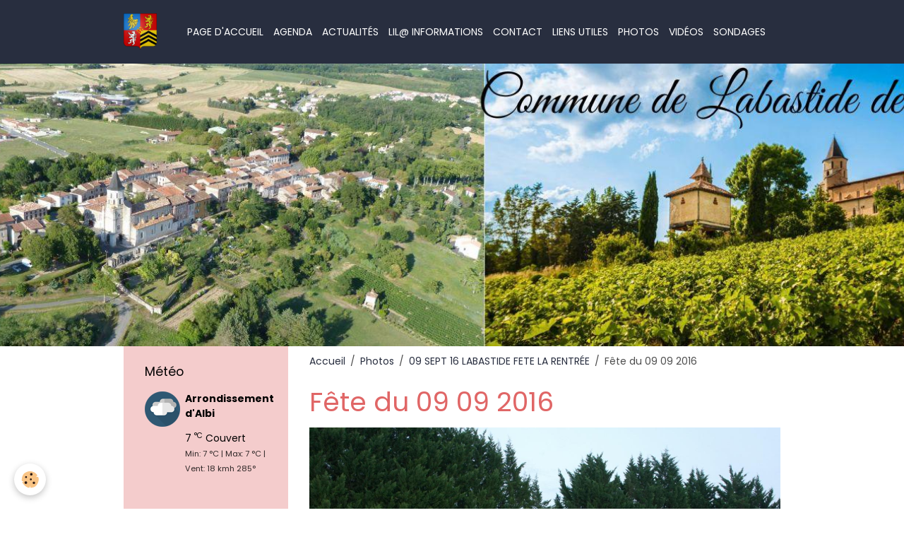

--- FILE ---
content_type: text/html; charset=UTF-8
request_url: http://www.labastide-de-levis.fr/album-photos/09-sept-16-labastide-fete-la-rentree/sam-4194.html
body_size: 50974
content:

<!DOCTYPE html>
<html lang="fr">
    <head>
        <title>Fête du 09 09 2016</title>
        <meta name="theme-color" content="rgb(40, 46, 63)">
        <meta name="msapplication-navbutton-color" content="rgb(40, 46, 63)">
        <!-- METATAGS -->
        <!-- rebirth / basic -->
<!--[if IE]>
<meta http-equiv="X-UA-Compatible" content="IE=edge">
<![endif]-->
<meta charset="utf-8">
<meta name="viewport" content="width=device-width, initial-scale=1, shrink-to-fit=no">
    <link rel="image_src" href="http://www.labastide-de-levis.fr/medias/album/sam-4194.jpg" />
    <meta property="og:image" content="http://www.labastide-de-levis.fr/medias/album/sam-4194.jpg" />
    <link rel="canonical" href="http://www.labastide-de-levis.fr/album-photos/09-sept-16-labastide-fete-la-rentree/sam-4194.html">
<meta name="generator" content="e-monsite (e-monsite.com)">

    <link rel="icon" href="http://www.labastide-de-levis.fr/medias/site/favicon/logo-croix-oc-labastide.png">


    
    <link rel="preconnect" href="https://fonts.googleapis.com">
    <link rel="preconnect" href="https://fonts.gstatic.com" crossorigin="anonymous">
    <link href="https://fonts.googleapis.com/css?family=Poppins:300,300italic,400,400italic,700,700italic&display=swap" rel="stylesheet">

<link href="//www.labastide-de-levis.fr/themes/combined.css?v=6_1642769533_316" rel="stylesheet">


<link rel="preload" href="//www.labastide-de-levis.fr/medias/static/themes/bootstrap_v4/js/jquery-3.6.3.min.js?v=26012023" as="script">
<script src="//www.labastide-de-levis.fr/medias/static/themes/bootstrap_v4/js/jquery-3.6.3.min.js?v=26012023"></script>
<link rel="preload" href="//www.labastide-de-levis.fr/medias/static/themes/bootstrap_v4/js/popper.min.js?v=31012023" as="script">
<script src="//www.labastide-de-levis.fr/medias/static/themes/bootstrap_v4/js/popper.min.js?v=31012023"></script>
<link rel="preload" href="//www.labastide-de-levis.fr/medias/static/themes/bootstrap_v4/js/bootstrap.min.js?v=31012023" as="script">
<script src="//www.labastide-de-levis.fr/medias/static/themes/bootstrap_v4/js/bootstrap.min.js?v=31012023"></script>
<script src="//www.labastide-de-levis.fr/themes/combined.js?v=6_1642769533_316&lang=fr"></script>
<script type="application/ld+json">
    {
        "@context" : "https://schema.org/",
        "@type" : "WebSite",
        "name" : "COMMUNE DE LABASTIDE DE LEVIS",
        "url" : "http://www.labastide-de-levis.fr/"
    }
</script>




        <!-- //METATAGS -->
            <script src="//www.labastide-de-levis.fr/medias/static/js/rgpd-cookies/jquery.rgpd-cookies.js?v=2087"></script>
    <script>
                                    $(document).ready(function() {
            $.RGPDCookies({
                theme: 'bootstrap_v4',
                site: 'www.labastide-de-levis.fr',
                privacy_policy_link: '/about/privacypolicy/',
                cookies: [{"id":null,"favicon_url":"https:\/\/ssl.gstatic.com\/analytics\/20210414-01\/app\/static\/analytics_standard_icon.png","enabled":true,"model":"google_analytics","title":"Google Analytics","short_description":"Permet d'analyser les statistiques de consultation de notre site","long_description":"Indispensable pour piloter notre site internet, il permet de mesurer des indicateurs comme l\u2019affluence, les produits les plus consult\u00e9s, ou encore la r\u00e9partition g\u00e9ographique des visiteurs.","privacy_policy_url":"https:\/\/support.google.com\/analytics\/answer\/6004245?hl=fr","slug":"google-analytics"},{"id":null,"favicon_url":"","enabled":true,"model":"addthis","title":"AddThis","short_description":"Partage social","long_description":"Nous utilisons cet outil afin de vous proposer des liens de partage vers des plateformes tiers comme Twitter, Facebook, etc.","privacy_policy_url":"https:\/\/www.oracle.com\/legal\/privacy\/addthis-privacy-policy.html","slug":"addthis"}],
                modal_title: 'Gestion\u0020des\u0020cookies',
                modal_description: 'd\u00E9pose\u0020des\u0020cookies\u0020pour\u0020am\u00E9liorer\u0020votre\u0020exp\u00E9rience\u0020de\u0020navigation,\nmesurer\u0020l\u0027audience\u0020du\u0020site\u0020internet,\u0020afficher\u0020des\u0020publicit\u00E9s\u0020personnalis\u00E9es,\nr\u00E9aliser\u0020des\u0020campagnes\u0020cibl\u00E9es\u0020et\u0020personnaliser\u0020l\u0027interface\u0020du\u0020site.',
                privacy_policy_label: 'Consulter\u0020la\u0020politique\u0020de\u0020confidentialit\u00E9',
                check_all_label: 'Tout\u0020cocher',
                refuse_button: 'Refuser',
                settings_button: 'Param\u00E9trer',
                accept_button: 'Accepter',
                callback: function() {
                    // website google analytics case (with gtag), consent "on the fly"
                    if ('gtag' in window && typeof window.gtag === 'function') {
                        if (window.jsCookie.get('rgpd-cookie-google-analytics') === undefined
                            || window.jsCookie.get('rgpd-cookie-google-analytics') === '0') {
                            gtag('consent', 'update', {
                                'ad_storage': 'denied',
                                'analytics_storage': 'denied'
                            });
                        } else {
                            gtag('consent', 'update', {
                                'ad_storage': 'granted',
                                'analytics_storage': 'granted'
                            });
                        }
                    }
                }
            });
        });
    </script>
        <script async src="https://www.googletagmanager.com/gtag/js?id=G-4VN4372P6E"></script>
<script>
    window.dataLayer = window.dataLayer || [];
    function gtag(){dataLayer.push(arguments);}
    
    gtag('consent', 'default', {
        'ad_storage': 'denied',
        'analytics_storage': 'denied'
    });
    
    gtag('js', new Date());
    gtag('config', 'G-4VN4372P6E');
</script>

                                    </head>
    <body id="album-photos_run_09-sept-16-labastide-fete-la-rentree_sam-4194" data-template="default">
        

                <!-- BRAND TOP -->
        
        <!-- NAVBAR -->
                                                                <nav class="navbar navbar-expand-lg " id="navbar" data-animation="sliding">
                        <div class="container">
                                                                    <a aria-label="brand" class="navbar-brand d-inline-flex align-items-center" href="http://www.labastide-de-levis.fr/">
                                                    <img src="http://www.labastide-de-levis.fr/medias/site/logos/logo-croix-oc-labastide-1.png" alt="COMMUNE DE LABASTIDE DE LEVIS" class="img-fluid brand-logo mr-2 d-inline-block">
                                                                        <span class="brand-titles d-lg-flex flex-column align-items-start">
                            <span class="brand-title d-none">COMMUNE DE LABASTIDE DE LEVIS</span>
                                                        <span class="brand-subtitle d-none">TARN</span>
                                                    </span>
                                            </a>
                                                    <button id="buttonBurgerMenu" title="BurgerMenu" class="navbar-toggler collapsed" type="button" data-toggle="collapse" data-target="#menu">
                    <span></span>
                    <span></span>
                    <span></span>
                    <span></span>
                </button>
                <div class="collapse navbar-collapse flex-lg-grow-0 mx-lg-auto" id="menu">
                                                                                                                <ul class="navbar-nav navbar-menu nav-all nav-all-center">
                                                                                                                                                                                            <li class="nav-item" data-index="1">
                            <a class="nav-link" href="http://www.labastide-de-levis.fr/">
                                                                Page d'accueil
                            </a>
                                                                                </li>
                                                                                                                                                                                            <li class="nav-item" data-index="2">
                            <a class="nav-link" href="http://www.labastide-de-levis.fr/agenda">
                                                                Agenda
                            </a>
                                                                                </li>
                                                                                                                                                                                            <li class="nav-item" data-index="3">
                            <a class="nav-link" href="http://www.labastide-de-levis.fr/blog/">
                                                                Actualités
                            </a>
                                                                                </li>
                                                                                                                                                                                            <li class="nav-item" data-index="4">
                            <a class="nav-link" href="http://www.labastide-de-levis.fr/pages/conseil-municipal/lil/">
                                                                LiL@ informations
                            </a>
                                                                                </li>
                                                                                                                                                                                            <li class="nav-item" data-index="5">
                            <a class="nav-link" href="http://www.labastide-de-levis.fr/contact/">
                                                                Contact
                            </a>
                                                                                </li>
                                                                                                                                                                                            <li class="nav-item" data-index="6">
                            <a class="nav-link" href="http://www.labastide-de-levis.fr/liens/">
                                                                Liens utiles
                            </a>
                                                                                </li>
                                                                                                                                                                                            <li class="nav-item" data-index="7">
                            <a class="nav-link" href="http://www.labastide-de-levis.fr/album-photos/">
                                                                Photos
                            </a>
                                                                                </li>
                                                                                                                                                                                            <li class="nav-item" data-index="8">
                            <a class="nav-link" href="http://www.labastide-de-levis.fr/videos">
                                                                Vidéos
                            </a>
                                                                                </li>
                                                                                                                                                                                            <li class="nav-item" data-index="9">
                            <a class="nav-link" href="http://www.labastide-de-levis.fr/sondages/">
                                                                Sondages
                            </a>
                                                                                </li>
                                    </ul>
            
                                    
                    
                                        
                    
                                    </div>
                        </div>
                    </nav>

        <!-- HEADER -->
                                                        <header id="header">
                                                                                
    <div id="slider-6937031c9b23c1f8c597735d" class="carousel slide carousel-fade" data-height="manual" data-ride="carousel" data-interval="5000">
                <div class="carousel-inner">
                            <div class="carousel-item active" style="background-image: url(http://www.labastide-de-levis.fr/medias/images/photo-labastide-site.jpg?v=1)">
                                                                                                        </div>
                    </div>
            </div>

    
    <style>
        #slider-6937031c9b23c1f8c597735d{
            --carousel-bg: transparent;
            --carousel-caption-bg: transparent;
                    --carousel-height: 400px;
                }
            </style>


                                    </header>
                <!-- //HEADER -->

        <!-- WRAPPER -->
                                                            <div id="wrapper" class="container">

                        <div class="row align-items-lg-start">
                            <main id="main" class="col-lg-9 order-lg-2">

                                                                            <ol class="breadcrumb">
                                    <li class="breadcrumb-item"><a href="http://www.labastide-de-levis.fr/">Accueil</a></li>
                                                <li class="breadcrumb-item"><a href="http://www.labastide-de-levis.fr/album-photos/">Photos</a></li>
                                                <li class="breadcrumb-item"><a href="http://www.labastide-de-levis.fr/album-photos/09-sept-16-labastide-fete-la-rentree/">09 SEPT 16 LABASTIDE FETE LA RENTRÉE</a></li>
                                                <li class="breadcrumb-item active">Fête du 09 09 2016</li>
                        </ol>

    <script type="application/ld+json">
        {
            "@context": "https://schema.org",
            "@type": "BreadcrumbList",
            "itemListElement": [
                                {
                    "@type": "ListItem",
                    "position": 1,
                    "name": "Accueil",
                    "item": "http://www.labastide-de-levis.fr/"
                  },                                {
                    "@type": "ListItem",
                    "position": 2,
                    "name": "Photos",
                    "item": "http://www.labastide-de-levis.fr/album-photos/"
                  },                                {
                    "@type": "ListItem",
                    "position": 3,
                    "name": "09 SEPT 16 LABASTIDE FETE LA RENTRÉE",
                    "item": "http://www.labastide-de-levis.fr/album-photos/09-sept-16-labastide-fete-la-rentree/"
                  },                                {
                    "@type": "ListItem",
                    "position": 4,
                    "name": "Fête du 09 09 2016",
                    "item": "http://www.labastide-de-levis.fr/album-photos/09-sept-16-labastide-fete-la-rentree/sam-4194.html"
                  }                          ]
        }
    </script>
                                            
                                        
                                        
                                                            <div class="view view-album" id="view-item" data-category="09-sept-16-labastide-fete-la-rentree" data-id-album="57f17f579f5f5c884c5edd6e">
    <div class="container">
        <div class="row">
            <div class="col">
                <h1 class="view-title">Fête du 09 09 2016</h1>
                
    
<div id="site-module-544566b8c3986ddcdc223197" class="site-module" data-itemid="544566b8c3986ddcdc223197" data-siteid="54456183f5336ddcdc228842" data-category="item"></div>


                <p class="text-center">
                    <img src="http://www.labastide-de-levis.fr/medias/album/sam-4194.jpg" alt="Fête du 09 09 2016" class="img-fluid">
                </p>

                
                <ul class="pager">
                                            <li class="prev-page">
                            <a href="http://www.labastide-de-levis.fr/album-photos/09-sept-16-labastide-fete-la-rentree/sam-4193.html" class="page-link">
                                <i class="material-icons md-chevron_left"></i>
                                <img src="http://www.labastide-de-levis.fr/medias/album/sam-4193.jpg?fx=c_50_50" width="50" alt="">
                            </a>
                        </li>
                                        <li>
                        <a href="http://www.labastide-de-levis.fr/album-photos/09-sept-16-labastide-fete-la-rentree/" class="page-link">Retour</a>
                    </li>
                                            <li class="next-page">
                            <a href="http://www.labastide-de-levis.fr/album-photos/09-sept-16-labastide-fete-la-rentree/sam-4196.html" class="page-link">
                                <img src="http://www.labastide-de-levis.fr/medias/album/sam-4196.jpg?fx=c_50_50" width="50" alt="">
                                <i class="material-icons md-chevron_right"></i>
                            </a>
                        </li>
                                    </ul>
            </div>
        </div>
    </div>

    
</div>


                </main>

                                <aside id="sidebar" class="col-lg-3">
                    <div id="sidebar-inner">
                                                                                                                                                                                                        <div id="widget-1"
                                     class="widget"
                                     data-id="widget_meteo"
                                     data-widget-num="1">
                                            <div class="widget-title">
            <span>
                    Météo
                </span>
                </div>
                                                                                                                            <div class="widget-content">
                                                    <div class="media">
        <img src="//www.labastide-de-levis.fr/medias/static/themes/im/widget_meteo/04n.png" width="50" alt="Couvert" class="mr-2">
        <div class="media-body">
            <p><strong>Arrondissement d'Albi</strong></p>
            <p>
                <span class="meteo-temperature">7</span>
                <sup class="meteo-unit">°C</sup> 
                Couvert<br>
                <small class="text-muted">
                    Min: 7 °C | 
                    Max: 7 °C | 
                    Vent: 18 kmh 285°
                </small>
            </p>
        </div>
    </div>

                                            </div>
                                                                                                            </div>
                                                                                                                                                                                                                                                                                                                                <div id="widget-2"
                                     class="widget"
                                     data-id="widget_newsletter"
                                     data-widget-num="2">
                                            <div class="widget-title">
            <span>
                    LiL@ :  Inscription à la lettre d'information numérique de L@bastide
                </span>
                </div>
                                                                                                                            <div class="widget-content">
                                                <form action="http://www.labastide-de-levis.fr/newsletters/subscribe" method="post">
    <div class="input-group">
        <div class="input-group-prepend">
			<span class="input-group-text"><i class="material-icons md-mail_outline"></i></span>
		</div>
        <input class="form-control" id="email" type="email" name="email" value="" placeholder="">
        <div class="input-group-append">
            <button type="submit" class="btn btn-primary">OK</button>
        </div>
    </div>
</form>
                                            </div>
                                                                                                            </div>
                                                                                                                                                                                                                                                                                                                                <div id="widget-3"
                                     class="widget"
                                     data-id="widget_contactinfo"
                                     data-widget-num="3">
                                            <div class="widget-title">
            <span>
                    Contacter la mairie
                </span>
                </div>
                                                                                                                            <div class="widget-content">
                                                <div class="widget-contact">
    <address>
                <strong>Mairie de Labastide de Lévis</strong>
                
                <br/>2, Place du Pioch
                
                <br/> 81 150 LABASTIDE DE LEVIS
                
                <br/>France
            </address>
    
        <p>
        <i class="material-icons md-phone text-muted"></i> Téléphone : 05 63 53 72 60
    </p>
        
        <p>Horaires d'ouverture : mardi, mercredi et vendredi de 14 h à 18 h</p>
        
        <p>le 1er samedi du mois de 9 h à 12 h</p>
        
        <a href="http://www.labastide-de-levis.fr/contact" class="btn btn-secondary btn-sm">Formulaire de contact</a>
    </div>
                                            </div>
                                                                                                            </div>
                                                                                                                                                                                                                                                                                                                                <div id="widget-4"
                                     class="widget"
                                     data-id="widget_blogpost_categories"
                                     data-widget-num="4">
                                            <div class="widget-title">
            <span>
                    ACTUALITES
                </span>
                </div>
                                                                                                                            <div class="widget-content">
                                                <div class="list-group blog-categories" data-addon="blog">
                                                            <a class="blog-category list-group-item list-group-item-action d-flex align-items-center" data-category="vie-du-village" href="http://www.labastide-de-levis.fr/blog/vie-du-village/">
                                                Vie associative
                        <span class="badge ml-auto badge-count">3</span>
                    </a>
                                                                                    <a class="blog-category list-group-item list-group-item-action d-flex align-items-center" data-category="actualites" href="http://www.labastide-de-levis.fr/blog/actualites/">
                                                Actualités mairie
                        <span class="badge ml-auto badge-count">13</span>
                    </a>
                                                                                    <a class="blog-category list-group-item list-group-item-action d-flex align-items-center" data-category="vie-de-l-ecole" href="http://www.labastide-de-levis.fr/blog/vie-de-l-ecole/">
                                                Vie des Elfes
                        <span class="badge ml-auto badge-count">0</span>
                    </a>
                                                                                    <a class="blog-category list-group-item list-group-item-action d-flex align-items-center" data-category="actualites-communales" href="http://www.labastide-de-levis.fr/blog/actualites-communales/">
                                                Actualités communales
                        <span class="badge ml-auto badge-count">11</span>
                    </a>
                                                                                    <a class="blog-category list-group-item list-group-item-action d-flex align-items-center" data-category="deliberations" href="http://www.labastide-de-levis.fr/blog/deliberations/">
                                                DELIBERATIONS
                        <span class="badge ml-auto badge-count">2</span>
                    </a>
                                                                                    <a class="blog-category list-group-item list-group-item-action d-flex align-items-center" data-category="menus-cantine" href="http://www.labastide-de-levis.fr/blog/menus-cantine/">
                                                MENUS CANTINE
                        <span class="badge ml-auto badge-count">0</span>
                    </a>
                                        </div>

                                            </div>
                                                                                                            </div>
                                                                                                                                                                                                                                                                                                                                <div id="widget-5"
                                     class="widget"
                                     data-id="widget_event_categories"
                                     data-widget-num="5">
                                            <div class="widget-title">
            <span>
                    AGENDA
                </span>
                </div>
                                                                                                                            <div class="widget-content">
                                                <div class="list-group agenda-categories" data-addon="agenda">
                                        <a class="agenda-category list-group-item list-group-item-action d-flex align-items-center" data-category="fetes-communales" href="http://www.labastide-de-levis.fr/agenda/fetes-communales">
                                        Manifestations communales
                    <span class="badge ml-auto badge-count">29</span>
                </a>
                                                <a class="agenda-category list-group-item list-group-item-action d-flex align-items-center" data-category="fetes-associatives" href="http://www.labastide-de-levis.fr/agenda/fetes-associatives">
                                        Manifestations associatives
                    <span class="badge ml-auto badge-count">56</span>
                </a>
                                                <a class="agenda-category list-group-item list-group-item-action d-flex align-items-center" data-category="manifestations-diverses" href="http://www.labastide-de-levis.fr/agenda/manifestations-diverses">
                                        Manifestations diverses
                    <span class="badge ml-auto badge-count">8</span>
                </a>
                        </div>

                                            </div>
                                                                                                            </div>
                                                                                                                                                                                                                                                                                                                                                            <div id="widget-6"
                                     class="widget"
                                     data-id="widget_page_items"
                                     data-widget-num="6">
                                            <a href="http://www.labastide-de-levis.fr/pages/conseil-municipal/" class="widget-title">
            <span>
                    CONSEIL MUNICIPAL
                </span>
                </a>
                                                                                                                        <div class="widget-content">
                                            

<div id="site-module-page_items0" class="site-module" data-itemid="pages" data-siteid="54456183f5336ddcdc228842" data-category="item"></div>



    <div id="page_items0">
        <ul class="media-list" data-addon="directory">
                
        </ul>

                                    <div class="card-deck page-items list-style list-1-col" data-addon="pages">
    </div>
                        </div>



                                        </div>
                                                                                                            </div>
                                                                                                                                                                                                                                                                                                                                    <div id="widget-7"
                                     class="widget"
                                     data-id="widget_page_items"
                                     data-widget-num="7">
                                            <a href="http://www.labastide-de-levis.fr/pages/services-periscolaires/" class="widget-title">
            <span>
                    SERVICES DE LA MAIRIE
                </span>
                </a>
                                                                                                                        <div class="widget-content">
                                            

<div id="site-module-page_items1" class="site-module" data-itemid="pages" data-siteid="54456183f5336ddcdc228842" data-category="item"></div>



    <div id="page_items1">
        <ul class="media-list" data-addon="directory">
                
        </ul>

                                    <div class="card-deck page-items list-style list-1-col" data-addon="pages">
    </div>
                        </div>



                                        </div>
                                                                                                            </div>
                                                                                                                                                                                                                                                                                                                                    <div id="widget-8"
                                     class="widget"
                                     data-id="widget_page_items"
                                     data-widget-num="8">
                                            <a href="http://www.labastide-de-levis.fr/pages/petite-enfance/" class="widget-title">
            <span>
                    PETITE ENFANCE
                </span>
                </a>
                                                                                                                        <div class="widget-content">
                                            

<div id="site-module-page_items2" class="site-module" data-itemid="pages" data-siteid="54456183f5336ddcdc228842" data-category="item"></div>



    <div id="page_items2">
        <ul class="media-list" data-addon="directory">
                
        </ul>

                                    <div class="card-deck page-items list-style list-1-col" data-addon="pages">
        <div class="card page-item">
        <div class="row no-gutters">
            
            <div class="col item-txt-col">
                <div class="card-body p-4">
                                        <p class="media-heading">
                        <a href="http://www.labastide-de-levis.fr/pages/petite-enfance/guide-de-la-petite-enfance.html">Guide de la petite enfance</a>
                    </p>

                                    </div>
            </div>
        </div>
    </div>
    </div>
                        </div>



                                        </div>
                                                                                                            </div>
                                                                                                                                                                                                                                                                                                                                    <div id="widget-9"
                                     class="widget"
                                     data-id="widget_page_items"
                                     data-widget-num="9">
                                            <a href="http://www.labastide-de-levis.fr/pages/ecole/" class="widget-title">
            <span>
                    ECOLE ET ACTIVITES JEUNESSE
                </span>
                </a>
                                                                                                                        <div class="widget-content">
                                            

<div id="site-module-page_items3" class="site-module" data-itemid="pages" data-siteid="54456183f5336ddcdc228842" data-category="item"></div>



    <div id="page_items3">
        <ul class="media-list" data-addon="directory">
                
        </ul>

                                    <div class="card-deck page-items list-style list-1-col" data-addon="pages">
        <div class="card page-item">
        <div class="row no-gutters">
            
            <div class="col item-txt-col">
                <div class="card-body p-4">
                                        <p class="media-heading">
                        <a href="http://www.labastide-de-levis.fr/pages/menus-cantine.html">MENUS CANTINE</a>
                    </p>

                                    </div>
            </div>
        </div>
    </div>
    </div>
                        </div>



                                        </div>
                                                                                                            </div>
                                                                                                                                                                                                                                                                                                                                    <div id="widget-10"
                                     class="widget"
                                     data-id="widget_page_items"
                                     data-widget-num="10">
                                            <a href="http://www.labastide-de-levis.fr/pages/associations/" class="widget-title">
            <span>
                    VIE ASSOCIATIVE
                </span>
                </a>
                                                                                                                        <div class="widget-content">
                                            

<div id="site-module-page_items4" class="site-module" data-itemid="pages" data-siteid="54456183f5336ddcdc228842" data-category="item"></div>



    <div id="page_items4">
        <ul class="media-list" data-addon="directory">
                
        </ul>

                                    <div class="card-deck page-items list-style list-1-col" data-addon="pages">
    </div>
                        </div>



                                        </div>
                                                                                                            </div>
                                                                                                                                                                                                                                                                                                                                    <div id="widget-11"
                                     class="widget"
                                     data-id="widget_page_items"
                                     data-widget-num="11">
                                            <a href="http://www.labastide-de-levis.fr/pages/services-periscolaires/services-techniques/1ere-modification-du-plu-2023/" class="widget-title">
            <span>
                    1ère MODIFICATION DU PLU - 2023
                </span>
                </a>
                                                                                                                        <div class="widget-content">
                                            

<div id="site-module-page_items5" class="site-module" data-itemid="pages" data-siteid="54456183f5336ddcdc228842" data-category="item"></div>



    <div id="page_items5">
        <ul class="media-list" data-addon="directory">
                
        </ul>

                                    <div class="card-deck page-items list-style list-1-col" data-addon="pages">
        <div class="card page-item">
        <div class="row no-gutters">
            
            <div class="col item-txt-col">
                <div class="card-body p-4">
                                        <p class="media-heading">
                        <a href="http://www.labastide-de-levis.fr/pages/services-periscolaires/services-techniques/1ere-modification-du-plu-2023/1ere-modification-du-plu.html">1ère MODIFICATION DU PLU</a>
                    </p>

                                    </div>
            </div>
        </div>
    </div>
    </div>
                        </div>



                                        </div>
                                                                                                            </div>
                                                                                                                                                                                                                                                                                                                                    <div id="widget-12"
                                     class="widget"
                                     data-id="widget_page_items"
                                     data-widget-num="12">
                                            <a href="http://www.labastide-de-levis.fr/pages/economie/" class="widget-title">
            <span>
                    ECONOMIE
                </span>
                </a>
                                                                                                                        <div class="widget-content">
                                            

<div id="site-module-page_items6" class="site-module" data-itemid="pages" data-siteid="54456183f5336ddcdc228842" data-category="item"></div>



    <div id="page_items6">
        <ul class="media-list" data-addon="directory">
                
        </ul>

                                    <div class="card-deck page-items list-style list-1-col" data-addon="pages">
        <div class="card page-item">
        <div class="row no-gutters">
            
            <div class="col item-txt-col">
                <div class="card-body p-4">
                                        <p class="media-heading">
                        <a href="http://www.labastide-de-levis.fr/pages/economie/page.html">L'ACTIVITE ECONOMIQUE BASTIDOISE</a>
                    </p>

                                    </div>
            </div>
        </div>
    </div>
    </div>
                        </div>



                                        </div>
                                                                                                            </div>
                                                                                                                                                                                                                                                                                                                                    <div id="widget-13"
                                     class="widget"
                                     data-id="widget_page_items"
                                     data-widget-num="13">
                                            <a href="http://www.labastide-de-levis.fr/pages/eglise-catholique-saint-blaise/" class="widget-title">
            <span>
                    EGLISE CATHOLIQUE SAINT BLAISE
                </span>
                </a>
                                                                                                                        <div class="widget-content">
                                            

<div id="site-module-page_items7" class="site-module" data-itemid="pages" data-siteid="54456183f5336ddcdc228842" data-category="item"></div>



    <div id="page_items7">
        <ul class="media-list" data-addon="directory">
                
        </ul>

                                    <div class="card-deck page-items list-style list-1-col" data-addon="pages">
    </div>
                        </div>



                                        </div>
                                                                                                            </div>
                                                                                                                                                                                                                                                                                                                                    <div id="widget-14"
                                     class="widget"
                                     data-id="widget_page_items"
                                     data-widget-num="14">
                                            <a href="http://www.labastide-de-levis.fr/pages/labastide-en-image/" class="widget-title">
            <span>
                    LABASTIDE EN IMAGES
                </span>
                </a>
                                                                                                                        <div class="widget-content">
                                            

<div id="site-module-page_items8" class="site-module" data-itemid="pages" data-siteid="54456183f5336ddcdc228842" data-category="item"></div>



    <div id="page_items8">
        <ul class="media-list" data-addon="directory">
                
        </ul>

                                    <div class="card-deck page-items list-style list-1-col" data-addon="pages">
        <div class="card page-item">
        <div class="row no-gutters">
            
            <div class="col item-txt-col">
                <div class="card-body p-4">
                                        <p class="media-heading">
                        <a href="http://www.labastide-de-levis.fr/pages/labastide-en-image/photos.html"></a>
                    </p>

                                    </div>
            </div>
        </div>
    </div>
        <div class="card page-item">
        <div class="row no-gutters">
            
            <div class="col item-txt-col">
                <div class="card-body p-4">
                                        <p class="media-heading">
                        <a href="http://www.labastide-de-levis.fr/pages/labastide-en-image/page.html"></a>
                    </p>

                                    </div>
            </div>
        </div>
    </div>
        <div class="card page-item">
        <div class="row no-gutters">
            
            <div class="col item-txt-col">
                <div class="card-body p-4">
                                        <p class="media-heading">
                        <a href="http://www.labastide-de-levis.fr/pages/labastide-en-image/centenaire-14-18.html">Centenaire 14-18</a>
                    </p>

                                    </div>
            </div>
        </div>
    </div>
        <div class="card page-item">
        <div class="row no-gutters">
            
            <div class="col item-txt-col">
                <div class="card-body p-4">
                                        <p class="media-heading">
                        <a href="http://www.labastide-de-levis.fr/pages/labastide-en-image/hommage-a-colette-leopardi.html">Hommage à Colette Léopardi</a>
                    </p>

                                    </div>
            </div>
        </div>
    </div>
        <div class="card page-item">
        <div class="row no-gutters">
            
            <div class="col item-txt-col">
                <div class="card-body p-4">
                                        <p class="media-heading">
                        <a href="http://www.labastide-de-levis.fr/pages/labastide-en-image/labastide-fete-la-rentree-2016-1.html">LABASTIDE FÊTE LA RENTRÉE 2016</a>
                    </p>

                                    </div>
            </div>
        </div>
    </div>
    </div>
                        </div>



                                        </div>
                                                                                                            </div>
                                                                                                                                                                                                                                                                                                                                    <div id="widget-15"
                                     class="widget"
                                     data-id="widget_page_items"
                                     data-widget-num="15">
                                            <a href="http://www.labastide-de-levis.fr/pages/services-periscolaires/services-techniques/approbation-du-plu/" class="widget-title">
            <span>
                    APPROBATION DU PLU
                </span>
                </a>
                                                                                                                        <div class="widget-content">
                                            

<div id="site-module-page_items9" class="site-module" data-itemid="pages" data-siteid="54456183f5336ddcdc228842" data-category="item"></div>



    <div id="page_items9">
        <ul class="media-list" data-addon="directory">
                
        </ul>

                                    <div class="card-deck page-items list-style list-1-col" data-addon="pages">
        <div class="card page-item">
        <div class="row no-gutters">
            
            <div class="col item-txt-col">
                <div class="card-body p-4">
                                        <p class="media-heading">
                        <a href="http://www.labastide-de-levis.fr/pages/services-periscolaires/services-techniques/approbation-du-plu/approbation-du-plan-local-d-urbanisme.html">APPROBATION DU PLAN LOCAL D'URBANISME</a>
                    </p>

                                    </div>
            </div>
        </div>
    </div>
    </div>
                        </div>



                                        </div>
                                                                                                            </div>
                                                                                                                                                            </div>
                </aside>
            </div>
                    </div>
        <!-- //WRAPPER -->

                <footer id="footer">
                        <div class="container">
                
                
                            </div>

                            <ul id="legal-mentions" class="footer-mentions">
            <li><a href="http://www.labastide-de-levis.fr/about/legal/">Mentions légales</a></li>
    
                        <li><a href="http://www.labastide-de-levis.fr/about/cgu/">Conditions générales d'utilisation</a></li>
            
    
    
    
            <li><button id="cookies" type="button" aria-label="Gestion des cookies">Gestion des cookies</button></li>
    </ul>
                    </footer>
        
        
        
            

 
    
						 	 





        
            </body>
</html>
